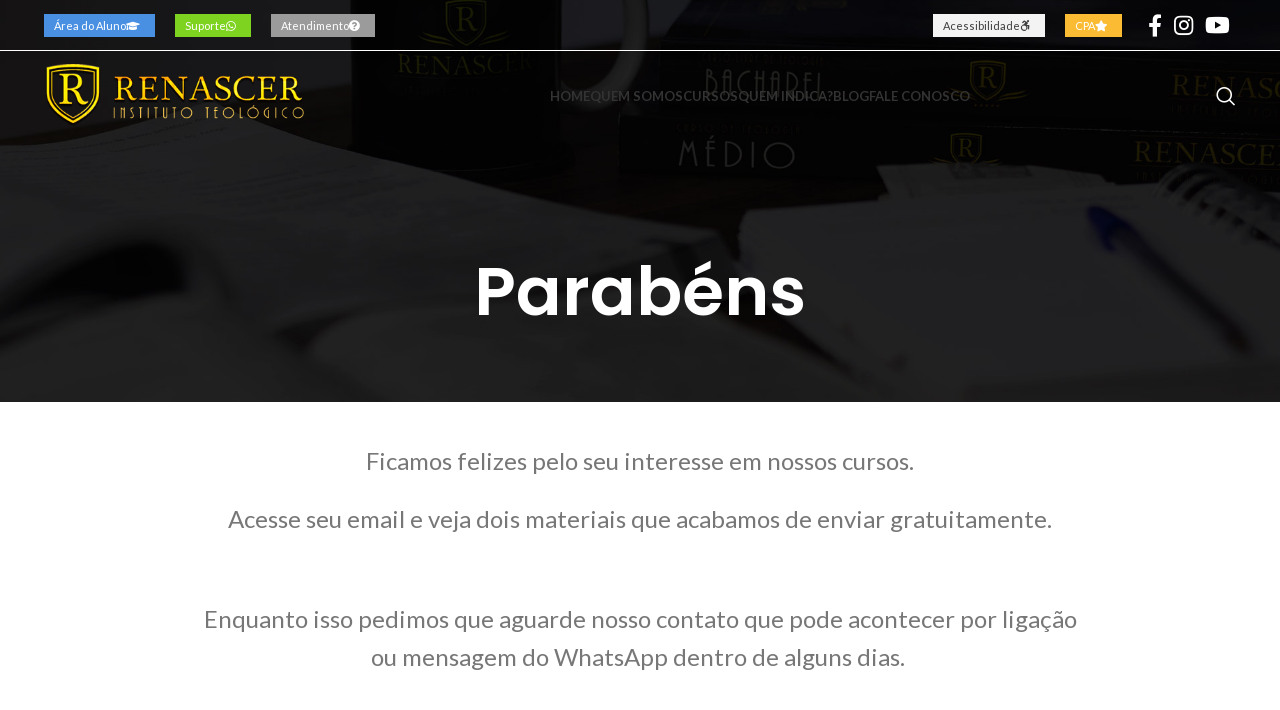

--- FILE ---
content_type: text/html; charset=UTF-8
request_url: https://institutorenascer.com/parabens/
body_size: 15239
content:
<!DOCTYPE html>
<html lang=pt-BR>
<head>
	<meta charset=UTF-8>
	<link rel=profile href="https://gmpg.org/xfn/11">
	<link rel=pingback href="https://institutorenascer.com/xmlrpc.php">

			<script>window.MSInputMethodContext&&document.documentMode&&document.write('<script src="https://institutorenascer.com/wp-content/themes/woodmart/js/libs/ie11CustomProperties.min.js"><\/script>');</script>
		<script>!function(e,c){e[c]=e[c]+(e[c]&&" ")+"quform-js"}(document.documentElement,"className");</script><title>Parabéns &#8211; Renascer &#8211; Instituto Teológico</title>
<meta name=robots content=max-image-preview:large />
<link rel=dns-prefetch href='//www.googletagmanager.com'/>
<link rel=dns-prefetch href='//fonts.googleapis.com'/>
<link rel=alternate type="application/rss+xml" title="Feed para Renascer - Instituto Teológico &raquo;" href="https://institutorenascer.com/feed/"/>
<link rel=alternate type="application/rss+xml" title="Feed de comentários para Renascer - Instituto Teológico &raquo;" href="https://institutorenascer.com/comments/feed/"/>
<link rel=stylesheet id=wp-block-library-css href='/wp-includes/css/dist/block-library/style.min.css?ver=6.4.7' type='text/css' media=all />
<style id=safe-svg-svg-icon-style-inline-css type='text/css'>.safe-svg-cover{text-align:center}.safe-svg-cover .safe-svg-inside{display:inline-block;max-width:100%}.safe-svg-cover svg{height:100%;max-height:100%;max-width:100%;width:100%}</style>
<style id=classic-theme-styles-inline-css type='text/css'>.wp-block-button__link{color:#fff;background-color:#32373c;border-radius:9999px;box-shadow:none;text-decoration:none;padding:calc(.667em + 2px) calc(1.333em + 2px);font-size:1.125em}.wp-block-file__button{background:#32373c;color:#fff;text-decoration:none}</style>
<style id=global-styles-inline-css type='text/css'>body{--wp--preset--color--black:#000;--wp--preset--color--cyan-bluish-gray:#abb8c3;--wp--preset--color--white:#fff;--wp--preset--color--pale-pink:#f78da7;--wp--preset--color--vivid-red:#cf2e2e;--wp--preset--color--luminous-vivid-orange:#ff6900;--wp--preset--color--luminous-vivid-amber:#fcb900;--wp--preset--color--light-green-cyan:#7bdcb5;--wp--preset--color--vivid-green-cyan:#00d084;--wp--preset--color--pale-cyan-blue:#8ed1fc;--wp--preset--color--vivid-cyan-blue:#0693e3;--wp--preset--color--vivid-purple:#9b51e0;--wp--preset--gradient--vivid-cyan-blue-to-vivid-purple:linear-gradient(135deg,rgba(6,147,227,1) 0%,#9b51e0 100%);--wp--preset--gradient--light-green-cyan-to-vivid-green-cyan:linear-gradient(135deg,#7adcb4 0%,#00d082 100%);--wp--preset--gradient--luminous-vivid-amber-to-luminous-vivid-orange:linear-gradient(135deg,rgba(252,185,0,1) 0%,rgba(255,105,0,1) 100%);--wp--preset--gradient--luminous-vivid-orange-to-vivid-red:linear-gradient(135deg,rgba(255,105,0,1) 0%,#cf2e2e 100%);--wp--preset--gradient--very-light-gray-to-cyan-bluish-gray:linear-gradient(135deg,#eee 0%,#a9b8c3 100%);--wp--preset--gradient--cool-to-warm-spectrum:linear-gradient(135deg,#4aeadc 0%,#9778d1 20%,#cf2aba 40%,#ee2c82 60%,#fb6962 80%,#fef84c 100%);--wp--preset--gradient--blush-light-purple:linear-gradient(135deg,#ffceec 0%,#9896f0 100%);--wp--preset--gradient--blush-bordeaux:linear-gradient(135deg,#fecda5 0%,#fe2d2d 50%,#6b003e 100%);--wp--preset--gradient--luminous-dusk:linear-gradient(135deg,#ffcb70 0%,#c751c0 50%,#4158d0 100%);--wp--preset--gradient--pale-ocean:linear-gradient(135deg,#fff5cb 0%,#b6e3d4 50%,#33a7b5 100%);--wp--preset--gradient--electric-grass:linear-gradient(135deg,#caf880 0%,#71ce7e 100%);--wp--preset--gradient--midnight:linear-gradient(135deg,#020381 0%,#2874fc 100%);--wp--preset--font-size--small:13px;--wp--preset--font-size--medium:20px;--wp--preset--font-size--large:36px;--wp--preset--font-size--x-large:42px;--wp--preset--spacing--20:.44rem;--wp--preset--spacing--30:.67rem;--wp--preset--spacing--40:1rem;--wp--preset--spacing--50:1.5rem;--wp--preset--spacing--60:2.25rem;--wp--preset--spacing--70:3.38rem;--wp--preset--spacing--80:5.06rem;--wp--preset--shadow--natural:6px 6px 9px rgba(0,0,0,.2);--wp--preset--shadow--deep:12px 12px 50px rgba(0,0,0,.4);--wp--preset--shadow--sharp:6px 6px 0 rgba(0,0,0,.2);--wp--preset--shadow--outlined:6px 6px 0 -3px rgba(255,255,255,1) , 6px 6px rgba(0,0,0,1);--wp--preset--shadow--crisp:6px 6px 0 rgba(0,0,0,1)}:where(.is-layout-flex){gap:.5em}:where(.is-layout-grid){gap:.5em}body .is-layout-flow>.alignleft{float:left;margin-inline-start:0;margin-inline-end:2em}body .is-layout-flow>.alignright{float:right;margin-inline-start:2em;margin-inline-end:0}body .is-layout-flow>.aligncenter{margin-left:auto!important;margin-right:auto!important}body .is-layout-constrained>.alignleft{float:left;margin-inline-start:0;margin-inline-end:2em}body .is-layout-constrained>.alignright{float:right;margin-inline-start:2em;margin-inline-end:0}body .is-layout-constrained>.aligncenter{margin-left:auto!important;margin-right:auto!important}body .is-layout-constrained > :where(:not(.alignleft):not(.alignright):not(.alignfull)){max-width:var(--wp--style--global--content-size);margin-left:auto!important;margin-right:auto!important}body .is-layout-constrained>.alignwide{max-width:var(--wp--style--global--wide-size)}body .is-layout-flex{display:flex}body .is-layout-flex{flex-wrap:wrap;align-items:center}body .is-layout-flex>*{margin:0}body .is-layout-grid{display:grid}body .is-layout-grid>*{margin:0}:where(.wp-block-columns.is-layout-flex){gap:2em}:where(.wp-block-columns.is-layout-grid){gap:2em}:where(.wp-block-post-template.is-layout-flex){gap:1.25em}:where(.wp-block-post-template.is-layout-grid){gap:1.25em}.has-black-color{color:var(--wp--preset--color--black)!important}.has-cyan-bluish-gray-color{color:var(--wp--preset--color--cyan-bluish-gray)!important}.has-white-color{color:var(--wp--preset--color--white)!important}.has-pale-pink-color{color:var(--wp--preset--color--pale-pink)!important}.has-vivid-red-color{color:var(--wp--preset--color--vivid-red)!important}.has-luminous-vivid-orange-color{color:var(--wp--preset--color--luminous-vivid-orange)!important}.has-luminous-vivid-amber-color{color:var(--wp--preset--color--luminous-vivid-amber)!important}.has-light-green-cyan-color{color:var(--wp--preset--color--light-green-cyan)!important}.has-vivid-green-cyan-color{color:var(--wp--preset--color--vivid-green-cyan)!important}.has-pale-cyan-blue-color{color:var(--wp--preset--color--pale-cyan-blue)!important}.has-vivid-cyan-blue-color{color:var(--wp--preset--color--vivid-cyan-blue)!important}.has-vivid-purple-color{color:var(--wp--preset--color--vivid-purple)!important}.has-black-background-color{background-color:var(--wp--preset--color--black)!important}.has-cyan-bluish-gray-background-color{background-color:var(--wp--preset--color--cyan-bluish-gray)!important}.has-white-background-color{background-color:var(--wp--preset--color--white)!important}.has-pale-pink-background-color{background-color:var(--wp--preset--color--pale-pink)!important}.has-vivid-red-background-color{background-color:var(--wp--preset--color--vivid-red)!important}.has-luminous-vivid-orange-background-color{background-color:var(--wp--preset--color--luminous-vivid-orange)!important}.has-luminous-vivid-amber-background-color{background-color:var(--wp--preset--color--luminous-vivid-amber)!important}.has-light-green-cyan-background-color{background-color:var(--wp--preset--color--light-green-cyan)!important}.has-vivid-green-cyan-background-color{background-color:var(--wp--preset--color--vivid-green-cyan)!important}.has-pale-cyan-blue-background-color{background-color:var(--wp--preset--color--pale-cyan-blue)!important}.has-vivid-cyan-blue-background-color{background-color:var(--wp--preset--color--vivid-cyan-blue)!important}.has-vivid-purple-background-color{background-color:var(--wp--preset--color--vivid-purple)!important}.has-black-border-color{border-color:var(--wp--preset--color--black)!important}.has-cyan-bluish-gray-border-color{border-color:var(--wp--preset--color--cyan-bluish-gray)!important}.has-white-border-color{border-color:var(--wp--preset--color--white)!important}.has-pale-pink-border-color{border-color:var(--wp--preset--color--pale-pink)!important}.has-vivid-red-border-color{border-color:var(--wp--preset--color--vivid-red)!important}.has-luminous-vivid-orange-border-color{border-color:var(--wp--preset--color--luminous-vivid-orange)!important}.has-luminous-vivid-amber-border-color{border-color:var(--wp--preset--color--luminous-vivid-amber)!important}.has-light-green-cyan-border-color{border-color:var(--wp--preset--color--light-green-cyan)!important}.has-vivid-green-cyan-border-color{border-color:var(--wp--preset--color--vivid-green-cyan)!important}.has-pale-cyan-blue-border-color{border-color:var(--wp--preset--color--pale-cyan-blue)!important}.has-vivid-cyan-blue-border-color{border-color:var(--wp--preset--color--vivid-cyan-blue)!important}.has-vivid-purple-border-color{border-color:var(--wp--preset--color--vivid-purple)!important}.has-vivid-cyan-blue-to-vivid-purple-gradient-background{background:var(--wp--preset--gradient--vivid-cyan-blue-to-vivid-purple)!important}.has-light-green-cyan-to-vivid-green-cyan-gradient-background{background:var(--wp--preset--gradient--light-green-cyan-to-vivid-green-cyan)!important}.has-luminous-vivid-amber-to-luminous-vivid-orange-gradient-background{background:var(--wp--preset--gradient--luminous-vivid-amber-to-luminous-vivid-orange)!important}.has-luminous-vivid-orange-to-vivid-red-gradient-background{background:var(--wp--preset--gradient--luminous-vivid-orange-to-vivid-red)!important}.has-very-light-gray-to-cyan-bluish-gray-gradient-background{background:var(--wp--preset--gradient--very-light-gray-to-cyan-bluish-gray)!important}.has-cool-to-warm-spectrum-gradient-background{background:var(--wp--preset--gradient--cool-to-warm-spectrum)!important}.has-blush-light-purple-gradient-background{background:var(--wp--preset--gradient--blush-light-purple)!important}.has-blush-bordeaux-gradient-background{background:var(--wp--preset--gradient--blush-bordeaux)!important}.has-luminous-dusk-gradient-background{background:var(--wp--preset--gradient--luminous-dusk)!important}.has-pale-ocean-gradient-background{background:var(--wp--preset--gradient--pale-ocean)!important}.has-electric-grass-gradient-background{background:var(--wp--preset--gradient--electric-grass)!important}.has-midnight-gradient-background{background:var(--wp--preset--gradient--midnight)!important}.has-small-font-size{font-size:var(--wp--preset--font-size--small)!important}.has-medium-font-size{font-size:var(--wp--preset--font-size--medium)!important}.has-large-font-size{font-size:var(--wp--preset--font-size--large)!important}.has-x-large-font-size{font-size:var(--wp--preset--font-size--x-large)!important}.wp-block-navigation a:where(:not(.wp-element-button)){color:inherit}:where(.wp-block-post-template.is-layout-flex){gap:1.25em}:where(.wp-block-post-template.is-layout-grid){gap:1.25em}:where(.wp-block-columns.is-layout-flex){gap:2em}:where(.wp-block-columns.is-layout-grid){gap:2em}.wp-block-pullquote{font-size:1.5em;line-height:1.6}</style>
<link rel=stylesheet id=quform-css href='/wp-content/plugins/quform/cache/quform.css?ver=1767090422' type='text/css' media=all />
<link rel=stylesheet id=js_composer_front-css href='/wp-content/plugins/js_composer/assets/css/js_composer.min.css?ver=7.0' type='text/css' media=all />
<link rel=stylesheet id=bootstrap-css href='/wp-content/themes/woodmart/css/bootstrap-light.min.css?ver=7.2.5' type='text/css' media=all />
<link rel=stylesheet id=woodmart-style-css href='/wp-content/themes/woodmart/css/parts/base.min.css?ver=7.2.5' type='text/css' media=all />
<style id=wd-widget-tag-cloud-css media=all>.widget[class*="_tag_cloud"] .tagcloud{margin:-1px;font-size:0}.widget[class*="_tag_cloud"] .tagcloud a{display:inline-block;margin:1px;padding:5px 12px;border:1px solid var(--brdcolor-gray-300);text-transform:capitalize;font-size:12px!important;border-radius:calc(var(--wd-brd-radius) / 1.5)}.widget[class*="_tag_cloud"] .tagcloud a:hover{color:#fff;background-color:var(--wd-primary-color);border-color:var(--wd-primary-color)}</style>
<link rel=stylesheet id=wd-widget-nav-css href='/wp-content/themes/woodmart/css/parts/widget-nav.min.css?ver=7.2.5' type='text/css' media=all />
<link rel=stylesheet id=wd-lazy-loading-css href='/wp-content/themes/woodmart/css/parts/opt-lazy-load.min.css?ver=7.2.5' type='text/css' media=all />
<link rel=stylesheet id=wd-wp-gutenberg-css href='/wp-content/themes/woodmart/css/parts/wp-gutenberg.min.css?ver=7.2.5' type='text/css' media=all />
<style id=wd-revolution-slider-css media=all>.wpb-js-composer .wpb_revslider_element{margin-bottom:0}.wpb-js-composer :is([data-vc-full-width],[class*="wd-section-stretch"]) rs-fullwidth-wrap>rs-module-wrap{left:-15px!important}.wpb-js-composer :is(.vc_row-no-padding,.wd-section-stretch-content-no-pd) rs-fullwidth-wrap>rs-module-wrap{left:0!important}.hermes .tp-arr-imgholder{background-size:cover}@media (min-width:1025px){.wd-sticky-nav-enabled rs-fullwidth-wrap>rs-module-wrap{padding-left:var(--wd-sticky-nav-w)!important}.wd-sticky-nav-enabled.wpb-js-composer [class*="wd-section-stretch"] rs-fullwidth-wrap>rs-module-wrap{margin-left:calc(var(--wd-sticky-nav-w) * -1) !important}}</style>
<link rel=stylesheet id=wd-wpbakery-base-css href='/wp-content/themes/woodmart/css/parts/int-wpb-base.min.css?ver=7.2.5' type='text/css' media=all />
<link rel=stylesheet id=wd-wpbakery-base-deprecated-css href='/wp-content/themes/woodmart/css/parts/int-wpb-base-deprecated.min.css?ver=7.2.5' type='text/css' media=all />
<link rel=stylesheet id=wd-notices-fixed-css href='/wp-content/themes/woodmart/css/parts/woo-opt-sticky-notices.min.css?ver=7.2.5' type='text/css' media=all />
<link rel=stylesheet id=wd-header-base-css href='/wp-content/themes/woodmart/css/parts/header-base.min.css?ver=7.2.5' type='text/css' media=all />
<link rel=stylesheet id=wd-mod-tools-css href='/wp-content/themes/woodmart/css/parts/mod-tools.min.css?ver=7.2.5' type='text/css' media=all />
<link rel=stylesheet id=wd-header-elements-base-css href='/wp-content/themes/woodmart/css/parts/header-el-base.min.css?ver=7.2.5' type='text/css' media=all />
<link rel=stylesheet id=wd-social-icons-css href='/wp-content/themes/woodmart/css/parts/el-social-icons.min.css?ver=7.2.5' type='text/css' media=all />
<style id=wd-header-search-css media=all>.whb-col-right .wd-search-dropdown{right:0;left:auto;margin-left:0;margin-right:calc(var(--nav-gap, .001px) / 2 * -1)}.wd-header-search .wd-tools-icon img,.wd-header-search .wd-tools-icon:before{transition:opacity .3s ease}.wd-header-search .wd-tools-icon:before{content:"\f130";font-family:"woodmart-font"}.wd-header-search .wd-tools-icon:after{position:relative;margin-inline-start:-20px;display:flex;align-items:center;justify-content:center;font-size:20px;opacity:0;content:"\f112";font-family:"woodmart-font"}.wd-search-opened .wd-header-search .wd-tools-icon:after{opacity:1;transition:opacity .3s ease}.wd-search-opened .wd-header-search .wd-tools-icon img,.wd-search-opened .wd-header-search .wd-tools-icon:before{opacity:0;transition:none}.whb-top-bar .wd-header-search .wd-tools-icon:after{font-size:14px}.wd-search-dropdown{width:300px}.wd-search-dropdown input[type="text"]{height:70px!important;border:none}.form-style-underlined .wd-search-dropdown input[type="text"]{padding-left:15px}</style>
<link rel=stylesheet id=wd-page-title-css href='/wp-content/themes/woodmart/css/parts/page-title.min.css?ver=7.2.5' type='text/css' media=all />
<link rel=stylesheet id=wd-footer-base-css href='/wp-content/themes/woodmart/css/parts/footer-base.min.css?ver=7.2.5' type='text/css' media=all />
<link rel=stylesheet id=wd-scroll-top-css href='/wp-content/themes/woodmart/css/parts/opt-scrolltotop.min.css?ver=7.2.5' type='text/css' media=all />
<link rel=stylesheet id=wd-wd-search-form-css href='/wp-content/themes/woodmart/css/parts/wd-search-form.min.css?ver=7.2.5' type='text/css' media=all />
<link rel=stylesheet id=wd-header-search-fullscreen-css href='/wp-content/themes/woodmart/css/parts/header-el-search-fullscreen-general.min.css?ver=7.2.5' type='text/css' media=all />
<link rel=stylesheet id=wd-header-search-fullscreen-1-css href='/wp-content/themes/woodmart/css/parts/header-el-search-fullscreen-1.min.css?ver=7.2.5' type='text/css' media=all />
<link rel=stylesheet id=xts-style-header_674749-css href='/wp-content/uploads/2025/12/xts-header_674749-1767105615.css?ver=7.2.5' type='text/css' media=all />
<link rel=stylesheet id=xts-style-theme_settings_default-css href='/wp-content/uploads/2023/09/xts-theme_settings_default-1693748624.css?ver=7.2.5' type='text/css' media=all />
<link rel=stylesheet id=xts-google-fonts-css href='https://fonts.googleapis.com/css?family=Lato%3A400%2C700%7CPoppins%3A400%2C600%2C500&#038;ver=7.2.5' type='text/css' media=all />
<script type="text/javascript" src="/wp-includes/js/jquery/jquery.min.js?ver=3.7.1" id=jquery-core-js></script>
<script type="text/javascript" src="/wp-includes/js/jquery/jquery-migrate.min.js?ver=3.4.1" id=jquery-migrate-js></script>

<!-- Snippet da etiqueta do Google (gtag.js) adicionado pelo Site Kit -->

<!-- Snippet do Google Análises adicionado pelo Site Kit -->
<script type="text/javascript" src="https://www.googletagmanager.com/gtag/js?id=GT-5DFV77Q" id=google_gtagjs-js async></script>
<script type="text/javascript" id=google_gtagjs-js-after>//<![CDATA[
window.dataLayer=window.dataLayer||[];function gtag(){dataLayer.push(arguments);}gtag("set","linker",{"domains":["institutorenascer.com"]});gtag("js",new Date());gtag("set","developer_id.dZTNiMT",true);gtag("config","GT-5DFV77Q");
//]]></script>

<!-- Fim do código da etiqueta do Google (gtag.js) adicionado pelo Site Kit -->
<script type="text/javascript" src="/wp-content/themes/woodmart/js/libs/device.min.js?ver=7.2.5" id=wd-device-library-js></script>
<script></script><link rel="https://api.w.org/" href="https://institutorenascer.com/wp-json/"/><link rel=alternate type="application/json" href="https://institutorenascer.com/wp-json/wp/v2/pages/656"/><link rel=EditURI type="application/rsd+xml" title=RSD href="https://institutorenascer.com/xmlrpc.php?rsd"/>
<link rel=canonical href="https://institutorenascer.com/parabens/"/>
<link rel=shortlink href='https://institutorenascer.com/?p=656'/>
<link rel=alternate type="application/json+oembed" href="https://institutorenascer.com/wp-json/oembed/1.0/embed?url=https%3A%2F%2Finstitutorenascer.com%2Fparabens%2F"/>
<link rel=alternate type="text/xml+oembed" href="https://institutorenascer.com/wp-json/oembed/1.0/embed?url=https%3A%2F%2Finstitutorenascer.com%2Fparabens%2F&#038;format=xml"/>
<meta name=generator content="Site Kit by Google 1.155.0"/><!-- Google Tag Manager -->
<script>(function(w,d,s,l,i){w[l]=w[l]||[];w[l].push({'gtm.start':new Date().getTime(),event:'gtm.js'});var f=d.getElementsByTagName(s)[0],j=d.createElement(s),dl=l!='dataLayer'?'&l='+l:'';j.async=true;j.src='https://www.googletagmanager.com/gtm.js?id='+i+dl;f.parentNode.insertBefore(j,f);})(window,document,'script','dataLayer','GTM-WLSCCHJ');</script>
<!-- End Google Tag Manager -->					<meta name=viewport content="width=device-width, initial-scale=1.0, maximum-scale=1.0, user-scalable=no">
									<meta name=generator content="Powered by WPBakery Page Builder - drag and drop page builder for WordPress."/>

<!-- Snippet do Gerenciador de Tags do Google adicionado pelo Site Kit -->
<script type="text/javascript">//<![CDATA[
(function(w,d,s,l,i){w[l]=w[l]||[];w[l].push({'gtm.start':new Date().getTime(),event:'gtm.js'});var f=d.getElementsByTagName(s)[0],j=d.createElement(s),dl=l!='dataLayer'?'&l='+l:'';j.async=true;j.src='https://www.googletagmanager.com/gtm.js?id='+i+dl;f.parentNode.insertBefore(j,f);})(window,document,'script','dataLayer','GTM-WLSCCHJ');
//]]></script>

<!-- Fim do código do Google Tag Manager adicionado pelo Site Kit -->
<meta name=generator content="Powered by Slider Revolution 6.6.16 - responsive, Mobile-Friendly Slider Plugin for WordPress with comfortable drag and drop interface."/>
<link rel=icon href="/wp-content/uploads/2021/03/cropped-icon-logo-instituto-teologico-renascer-150x150-1-32x32.png" sizes=32x32 />
<link rel=icon href="/wp-content/uploads/2021/03/cropped-icon-logo-instituto-teologico-renascer-150x150-1-192x192.png" sizes=192x192 />
<link rel=apple-touch-icon href="/wp-content/uploads/2021/03/cropped-icon-logo-instituto-teologico-renascer-150x150-1-180x180.png"/>
<meta name=msapplication-TileImage content="https://institutorenascer.com/wp-content/uploads/2021/03/cropped-icon-logo-instituto-teologico-renascer-150x150-1-270x270.png"/>
<script>function setREVStartSize(e){window.RSIW=window.RSIW===undefined?window.innerWidth:window.RSIW;window.RSIH=window.RSIH===undefined?window.innerHeight:window.RSIH;try{var pw=document.getElementById(e.c).parentNode.offsetWidth,newh;pw=pw===0||isNaN(pw)||(e.l=="fullwidth"||e.layout=="fullwidth")?window.RSIW:pw;e.tabw=e.tabw===undefined?0:parseInt(e.tabw);e.thumbw=e.thumbw===undefined?0:parseInt(e.thumbw);e.tabh=e.tabh===undefined?0:parseInt(e.tabh);e.thumbh=e.thumbh===undefined?0:parseInt(e.thumbh);e.tabhide=e.tabhide===undefined?0:parseInt(e.tabhide);e.thumbhide=e.thumbhide===undefined?0:parseInt(e.thumbhide);e.mh=e.mh===undefined||e.mh==""||e.mh==="auto"?0:parseInt(e.mh,0);if(e.layout==="fullscreen"||e.l==="fullscreen")newh=Math.max(e.mh,window.RSIH);else{e.gw=Array.isArray(e.gw)?e.gw:[e.gw];for(var i in e.rl)if(e.gw[i]===undefined||e.gw[i]===0)e.gw[i]=e.gw[i-1];e.gh=e.el===undefined||e.el===""||(Array.isArray(e.el)&&e.el.length==0)?e.gh:e.el;e.gh=Array.isArray(e.gh)?e.gh:[e.gh];for(var i in e.rl)if(e.gh[i]===undefined||e.gh[i]===0)e.gh[i]=e.gh[i-1];var nl=new Array(e.rl.length),ix=0,sl;e.tabw=e.tabhide>=pw?0:e.tabw;e.thumbw=e.thumbhide>=pw?0:e.thumbw;e.tabh=e.tabhide>=pw?0:e.tabh;e.thumbh=e.thumbhide>=pw?0:e.thumbh;for(var i in e.rl)nl[i]=e.rl[i]<window.RSIW?0:e.rl[i];sl=nl[0];for(var i in nl)if(sl>nl[i]&&nl[i]>0){sl=nl[i];ix=i;}var m=pw>(e.gw[ix]+e.tabw+e.thumbw)?1:(pw-(e.tabw+e.thumbw))/(e.gw[ix]);newh=(e.gh[ix]*m)+(e.tabh+e.thumbh);}var el=document.getElementById(e.c);if(el!==null&&el)el.style.height=newh+"px";el=document.getElementById(e.c+"_wrapper");if(el!==null&&el){el.style.height=newh+"px";el.style.display="block";}}catch(e){console.log("Failure at Presize of Slider:"+e)}};</script>
<style></style><style type="text/css" data-type=vc_custom-css>@media only screen and (max-width:1023px){#compartilhar{display:block}#formCad{display:none}}@media only screen and (min-width:1024px){#compartilhar{display:none}#formCad{display:block}}</style><noscript><style>.wpb_animate_when_almost_visible{opacity:1}</style></noscript><style>@media (max-width:1024px){.whb-general-header .woodmart-logo img{margin-top:75px;max-height:100px}}</style><link rel=stylesheet id=vc_font_awesome_5_shims-css href='/wp-content/plugins/js_composer/assets/lib/bower/font-awesome/css/v4-shims.min.css?ver=7.0' type='text/css' media=all /><link rel=stylesheet id=vc_font_awesome_5-css href='/wp-content/plugins/js_composer/assets/lib/bower/font-awesome/css/all.min.css?ver=7.0' type='text/css' media=all /><style id=woodmart-inline-css-inline-css type='text/css'>#wd-697be9cf12a10 a{background-color:rgba(74,144,226,1)}#wd-697be9cf12a10 a:hover{background-color:}#wd-697be9cf12bfc a{background-color:rgba(126,211,33,1)}#wd-697be9cf12bfc a:hover{background-color:}#wd-697be9cf12d74 a{background-color:rgba(155,155,155,1)}#wd-697be9cf12d74 a:hover{background-color:}#wd-697be9cf13a35 a{background-color:rgba(74,144,226,1)}#wd-697be9cf13a35 a:hover{background-color:}#wd-697be9cf13bcc a{background-color:rgba(65,117,5,1)}#wd-697be9cf13bcc a:hover{background-color:}</style><link rel=stylesheet id=rs-plugin-settings-css href='/wp-content/plugins/revslider/public/assets/css/rs6.css?ver=6.6.16' type='text/css' media=all /><style id=rs-plugin-settings-inline-css type='text/css'>#rs-demo-id{}</style></head>

<body class="page-template-default page page-id-656 wrapper-full-width  categories-accordion-on woodmart-ajax-shop-on offcanvas-sidebar-mobile offcanvas-sidebar-tablet notifications-sticky wd-header-overlap wpb-js-composer js-comp-ver-7.0 vc_responsive">
					<!-- Snippet do Gerenciador de Etiqueta do Google (noscript) adicionado pelo Site Kit -->
		<noscript>
			<iframe src="https://www.googletagmanager.com/ns.html?id=GTM-WLSCCHJ" height=0 width=0 style="display:none;visibility:hidden"></iframe>
		</noscript>
		<!-- Fim do código do Google Tag Manager  (noscript) adicionado pelo Site Kit -->
		<!-- Google Tag Manager (noscript) -->
<noscript><iframe src="https://www.googletagmanager.com/ns.html?id=GTM-WLSCCHJ" height=0 width=0 style="display:none;visibility:hidden"></iframe></noscript>
<!-- End Google Tag Manager (noscript) --><script type="text/javascript" id=wd-flicker-fix></script>	
	
	<div class=website-wrapper>
									<header class="whb-header whb-header_674749 whb-overcontent whb-sticky-shadow whb-scroll-stick whb-sticky-real">
					<div class=whb-main-header>
	
<div class="whb-row whb-top-bar whb-not-sticky-row whb-without-bg whb-border-fullwidth whb-color-light whb-flex-flex-middle whb-with-shadow">
	<div class=container>
		<div class="whb-flex-row whb-top-bar-inner">
			<div class="whb-column whb-col-left whb-visible-lg">
	<div id=wd-697be9cf12a10 class="  whb-b77ogm3wode9k90zhs32 wd-button-wrapper text-center"><a href="https://ava.institutorenascer.com/login" title="" target=_blank class="btn btn-scheme-light btn-scheme-hover-light btn-style-default btn-style-rectangle btn-size-extra-small btn-icon-pos-left">Área do Aluno<span class=wd-btn-icon><span class="wd-icon fa fa-graduation-cap"></span></span></a></div><div id=wd-697be9cf12bfc class="  whb-r5l6yfwjbh4xewchocs5 wd-button-wrapper text-center"><a href="https://web.whatsapp.com/send?phone=5518991549255&amp;text=Ol%C3%A1!%20preciso%20de%20algumas%20informa%C3%A7%C3%B5es%20sobre%20meu%20curso." title="" target=_blank class="btn btn-scheme-light btn-scheme-hover-light btn-style-default btn-style-rectangle btn-size-extra-small btn-icon-pos-left">Suporte<span class=wd-btn-icon><span class="wd-icon fa fa-whatsapp"></span></span></a></div><div id=wd-697be9cf12d74 class="  whb-hjp3nqo0r3m3ih0cjkgj wd-button-wrapper text-center"><a href="/atendimento" title="" class="btn btn-scheme-light btn-scheme-hover-light btn-style-default btn-style-rectangle btn-size-extra-small btn-icon-pos-left">Atendimento<span class=wd-btn-icon><span class="wd-icon fa fa-question-circle"></span></span></a></div></div>
<div class="whb-column whb-col-center whb-visible-lg whb-empty-column">
	</div>
<div class="whb-column whb-col-right whb-visible-lg">
	<div id=wd-697be9cf1313f class="  whb-9r3ul4ljdcc34gltnuc2 wd-button-wrapper text-center"><a href="/acessibilidade/" title="" class="btn btn-color-default btn-style-default btn-style-rectangle btn-size-extra-small btn-icon-pos-left">Acessibilidade<span class=wd-btn-icon><span class="wd-icon fa fa-wheelchair-alt"></span></span></a></div><div id=wd-697be9cf13283 class="  whb-gudmx2dix5q9jcf7gtkp wd-button-wrapper text-center"><a href="/cpa/" title="" class="btn btn-color-alt btn-style-default btn-style-rectangle btn-size-extra-small btn-icon-pos-left">CPA<span class=wd-btn-icon><span class="wd-icon fa fa-star"></span></span></a></div>
			<div class="wd-social-icons  icons-design-default icons-size-large color-scheme-light social-follow social-form-circle text-center">

				
									<a rel="noopener noreferrer nofollow" href="https://www.facebook.com/institutoteologicorenascer" target=_blank class=" wd-social-icon social-facebook" aria-label="Facebook social link">
						<span class=wd-icon></span>
											</a>
				
				
				
									<a rel="noopener noreferrer nofollow" href="https://www.instagram.com/institutoteologicorenascer/" target=_blank class=" wd-social-icon social-instagram" aria-label="Instagram social link">
						<span class=wd-icon></span>
											</a>
				
									<a rel="noopener noreferrer nofollow" href="https://www.youtube.com/channel/UCExCb96iEzeCKoJfVplTWdw/featured" target=_blank class=" wd-social-icon social-youtube" aria-label="YouTube social link">
						<span class=wd-icon></span>
											</a>
				
				
				
				
				
				
				
				
				
				
				
				
				
								
								
				
								
				
			</div>

		</div>
<div class="whb-column whb-col-mobile whb-hidden-lg">
	<div id=wd-697be9cf13a35 class="  whb-08yn365guo6ehwv7kojj wd-button-wrapper text-center"><a href="https://renascereduca.com.br/home/login" title="" class="btn btn-scheme-light btn-scheme-hover-light btn-style-default btn-style-rectangle btn-size-extra-small">Aluno</a></div><div id=wd-697be9cf13bcc class="  whb-rrxgbn31ryidmr9p80gu wd-button-wrapper text-center"><a href="https://renascereduca.com.br/home/login" title="" class="btn btn-scheme-light btn-scheme-hover-light btn-style-default btn-style-rectangle btn-size-extra-small">Biblioteca</a></div><div id=wd-697be9cf13d1a class="  whb-dptgvc5h8wtaure4ael1 wd-button-wrapper text-center"><a href="/acessibilidade/" title="" class="btn btn-color-default btn-style-default btn-style-rectangle btn-size-extra-small">Acessibilidade</a></div></div>
		</div>
	</div>
</div>

<div class="whb-row whb-general-header whb-not-sticky-row whb-without-bg whb-without-border whb-color-light whb-flex-flex-middle">
	<div class=container>
		<div class="whb-flex-row whb-general-header-inner">
			<div class="whb-column whb-col-left whb-visible-lg">
	<div class="site-logo wd-switch-logo">
	<a href="/" class="wd-logo wd-main-logo" rel=home>
		<img src="/wp-content/uploads/2021/03/renascer-instituto-teologico-logo-principal-01.png" alt="Renascer - Instituto Teológico" style="max-width: 260px;"/>	</a>
					<a href="/" class="wd-logo wd-sticky-logo" rel=home>
			<img src="/wp-content/uploads/2021/03/renascer-instituto-teologico-logo-principal-01.png" alt="Renascer - Instituto Teológico" style="max-width: 260px;"/>		</a>
	</div>
</div>
<div class="whb-column whb-col-center whb-visible-lg">
	<div class="wd-header-nav wd-header-main-nav text-center wd-design-1" role=navigation aria-label="Navegação principal">
	<ul id=menu-principal class="menu wd-nav wd-nav-main wd-style-default wd-gap-s"><li id=menu-item-31 class="menu-item menu-item-type-post_type menu-item-object-page menu-item-home menu-item-31 item-level-0 menu-simple-dropdown wd-event-hover"><a href="/" class=woodmart-nav-link><span class=nav-link-text>Home</span></a></li>
<li id=menu-item-32 class="menu-item menu-item-type-post_type menu-item-object-page menu-item-32 item-level-0 menu-simple-dropdown wd-event-hover"><a href="/quem-somos/" class=woodmart-nav-link><span class=nav-link-text>Quem Somos</span></a></li>
<li id=menu-item-33 class="menu-item menu-item-type-post_type menu-item-object-page menu-item-has-children menu-item-33 item-level-0 menu-simple-dropdown wd-event-hover"><a href="/cursos/" class=woodmart-nav-link><span class=nav-link-text>Cursos</span></a><div class="color-scheme-dark wd-design-default wd-dropdown-menu wd-dropdown"><div class=container>
<ul class="wd-sub-menu color-scheme-dark">
	<li id=menu-item-953 class="menu-item menu-item-type-post_type menu-item-object-page menu-item-953 item-level-1 wd-event-hover"><a href="/curso-basico-em-teologia/" class=woodmart-nav-link>Curso Básico em Teologia</a></li>
	<li id=menu-item-954 class="menu-item menu-item-type-post_type menu-item-object-page menu-item-954 item-level-1 wd-event-hover"><a href="/curso-medio-em-teologia/" class=woodmart-nav-link>Curso Médio em Teologia</a></li>
	<li id=menu-item-955 class="menu-item menu-item-type-post_type menu-item-object-page menu-item-955 item-level-1 wd-event-hover"><a href="/curso-bacharel-em-teologia-livre/" class=woodmart-nav-link>Curso Bacharel em Teologia Livre</a></li>
	<li id=menu-item-956 class="menu-item menu-item-type-post_type menu-item-object-page menu-item-956 item-level-1 wd-event-hover"><a href="/curso-de-capelania-evangelica/" class=woodmart-nav-link>Curso de Capelania Evangélica</a></li>
	<li id=menu-item-957 class="menu-item menu-item-type-post_type menu-item-object-page menu-item-957 item-level-1 wd-event-hover"><a href="/curso-formacao-de-obreiros/" class=woodmart-nav-link>Curso Formação de Obreiros</a></li>
	<li id=menu-item-958 class="menu-item menu-item-type-post_type menu-item-object-page menu-item-958 item-level-1 wd-event-hover"><a href="/curso-justica-de-paz-e-manual-de-casamento/" class=woodmart-nav-link>Curso Justiça de Paz e Manual de Casamento</a></li>
	<li id=menu-item-959 class="menu-item menu-item-type-post_type menu-item-object-page menu-item-959 item-level-1 wd-event-hover"><a href="/curso-formacao-pastoral/" class=woodmart-nav-link>Curso Formação Pastoral</a></li>
	<li id=menu-item-960 class="menu-item menu-item-type-post_type menu-item-object-page menu-item-960 item-level-1 wd-event-hover"><a href="/curso-psicologia-pastoral/" class=woodmart-nav-link>Curso Psicologia Pastoral</a></li>
</ul>
</div>
</div>
</li>
<li id=menu-item-904 class="menu-item menu-item-type-post_type menu-item-object-page menu-item-has-children menu-item-904 item-level-0 menu-simple-dropdown wd-event-hover"><a href="/quem-indica/" class=woodmart-nav-link><span class=nav-link-text>Quem Indica?</span></a><div class="color-scheme-dark wd-design-default wd-dropdown-menu wd-dropdown"><div class=container>
<ul class="wd-sub-menu color-scheme-dark">
	<li id=menu-item-1415 class="menu-item menu-item-type-post_type menu-item-object-page menu-item-1415 item-level-1 wd-event-hover"><a href="/pr-maurinho-ferreira/" class=woodmart-nav-link>Pr. Maurinho Ferreira</a></li>
	<li id=menu-item-1388 class="menu-item menu-item-type-post_type menu-item-object-page menu-item-1388 item-level-1 wd-event-hover"><a href="/pr-carvalho-junior/" class=woodmart-nav-link>Pr. Carvalho Junior</a></li>
	<li id=menu-item-1180 class="menu-item menu-item-type-post_type menu-item-object-page menu-item-1180 item-level-1 wd-event-hover"><a href="/pr-acacio-junior/" class=woodmart-nav-link>Pr. Acácio Junior</a></li>
	<li id=menu-item-704 class="menu-item menu-item-type-post_type menu-item-object-page menu-item-704 item-level-1 wd-event-hover"><a href="/pr-andre-matias/" class=woodmart-nav-link>Pr. André Matias</a></li>
	<li id=menu-item-799 class="menu-item menu-item-type-post_type menu-item-object-page menu-item-799 item-level-1 wd-event-hover"><a href="/pr-gilmar-fiuza/" class=woodmart-nav-link>Pr. Gilmar Fiuza</a></li>
	<li id=menu-item-845 class="menu-item menu-item-type-post_type menu-item-object-page menu-item-845 item-level-1 wd-event-hover"><a href="/pr-eduardo-souza/" class=woodmart-nav-link>Pr. Eduardo Souza</a></li>
	<li id=menu-item-863 class="menu-item menu-item-type-post_type menu-item-object-page menu-item-863 item-level-1 wd-event-hover"><a href="/pr-paulo-robson/" class=woodmart-nav-link>Pr. Paulo Robson</a></li>
	<li id=menu-item-886 class="menu-item menu-item-type-post_type menu-item-object-page menu-item-886 item-level-1 wd-event-hover"><a href="/pr-alex-martins/" class=woodmart-nav-link>Pr. Alex Martins</a></li>
	<li id=menu-item-705 class="menu-item menu-item-type-post_type menu-item-object-page menu-item-705 item-level-1 wd-event-hover"><a href="/pr-napoleao-falcao/" class=woodmart-nav-link>Pr. Napoleão Falcão</a></li>
	<li id=menu-item-888 class="menu-item menu-item-type-post_type menu-item-object-page menu-item-888 item-level-1 wd-event-hover"><a href="/cantor-paulo-neto/" class=woodmart-nav-link>Cantor Paulo Neto</a></li>
</ul>
</div>
</div>
</li>
<li id=menu-item-35 class="menu-item menu-item-type-post_type menu-item-object-page menu-item-35 item-level-0 menu-simple-dropdown wd-event-hover"><a href="/blog/" class=woodmart-nav-link><span class=nav-link-text>Blog</span></a></li>
<li id=menu-item-36 class="menu-item menu-item-type-post_type menu-item-object-page menu-item-36 item-level-0 menu-simple-dropdown wd-event-hover"><a href="/fale-conosco/" class=woodmart-nav-link><span class=nav-link-text>Fale Conosco</span></a></li>
</ul></div><!--END MAIN-NAV-->
</div>
<div class="whb-column whb-col-right whb-visible-lg">
	<div class="wd-header-search wd-tools-element wd-design-1 wd-style-icon wd-display-full-screen whb-loti1v2946ypr0g4tujh" title=Pesquisar>
	<a href="javascript:void(0);" aria-label=Pesquisar>
		
			<span class=wd-tools-icon>
							</span>

			<span class=wd-tools-text>
				Pesquisar			</span>

			</a>
	</div>
</div>
<div class="whb-column whb-mobile-left whb-hidden-lg">
	<div class="wd-tools-element wd-header-mobile-nav wd-style-icon wd-design-1 whb-7axwtvg1smfz0rmb3gwm">
	<a href="#" rel=nofollow aria-label="Open mobile menu">
		
		<span class=wd-tools-icon>
					</span>

		<span class=wd-tools-text>Menu</span>

			</a>
</div><!--END wd-header-mobile-nav--></div>
<div class="whb-column whb-mobile-center whb-hidden-lg">
	<div class="site-logo wd-switch-logo">
	<a href="/" class="wd-logo wd-main-logo" rel=home>
		<img src="/wp-content/uploads/2021/03/logo-instituto-teologico-renascer-01.png" alt="Renascer - Instituto Teológico" style="max-width: 291px;"/>	</a>
					<a href="/" class="wd-logo wd-sticky-logo" rel=home>
			<img src="/wp-content/uploads/2021/03/renascer-instituto-teologico-logo-principal-01.png" alt="Renascer - Instituto Teológico" style="max-width: 291px;"/>		</a>
	</div>
</div>
<div class="whb-column whb-mobile-right whb-hidden-lg whb-empty-column">
	</div>
		</div>
	</div>
</div>
</div>
				</header>
			
								<div class=main-page-wrapper>
		
						<div class="page-title  page-title-default title-size-default title-design-centered color-scheme-light" style="">
					<div class=container>
																					<h1 class="entry-title title">
									Parabéns								</h1>

															
															<div class=breadcrumbs><a href="/" rel=v:url property=v:title>Home</a> &raquo; <span class=current>Parabéns</span></div><!-- .breadcrumbs -->																		</div>
				</div>
			
		<!-- MAIN CONTENT AREA -->
				<div class=container>
			<div class="row content-layout-wrapper align-items-start">
				
<div class="site-content col-lg-12 col-12 col-md-12" role=main>

								<article id=post-656 class="post-656 page type-page status-publish hentry">

					<div class=entry-content>
						<section class=wpb-content-wrapper><div class="vc_row wpb_row vc_row-fluid"><div class="wpb_column vc_column_container vc_col-sm-12"><div class=vc_column-inner><div class=wpb_wrapper>
	<div class="wpb_text_column wpb_content_element">
		<div class=wpb_wrapper>
			<p style="text-align: center;"><span style="font-size: 18pt;">Ficamos felizes pelo seu interesse em nossos cursos. </span></p>
<p style="text-align: center;"><span style="font-size: 18pt;">Acesse seu email e veja dois materiais que acabamos de enviar gratuitamente.</span></p>
<p>&nbsp;</p>
<p style="text-align: center;"><span style="font-size: 18pt;">Enquanto isso p</span><span style="font-size: 18pt;">edimos que aguarde nosso contato que pode acontecer por ligação<br/>
ou mensagem do WhatsApp dentro de alguns dias. </span></p>
<p>&nbsp;</p>
<p style="text-align: center;"><span style="font-size: 24pt;">Você gostaria de indicar algum amigo(a) para conhecer nossos cursor?</span></p>

		</div>
	</div>

	<div class="wpb_raw_code wpb_content_element wpb_raw_html" id=formCad>
		<div class=wpb_wrapper>
			<div id=quform-bff038 class="quform quform-4 quform-theme-hollow quform-support-page-caching"><form id=quform-form-bff038 class="quform-form quform-form-4" action="/parabens/#quform-bff038" method=post enctype="multipart/form-data" novalidate=novalidate data-options="{&quot;id&quot;:4,&quot;uniqueId&quot;:&quot;bff038&quot;,&quot;theme&quot;:&quot;hollow&quot;,&quot;ajax&quot;:true,&quot;logic&quot;:{&quot;logic&quot;:[],&quot;dependents&quot;:[],&quot;elementIds&quot;:[],&quot;dependentElementIds&quot;:[],&quot;animate&quot;:true},&quot;currentPageId&quot;:1,&quot;errorsIcon&quot;:&quot;&quot;,&quot;updateFancybox&quot;:true,&quot;hasPages&quot;:false,&quot;pages&quot;:[1],&quot;pageProgressType&quot;:&quot;numbers&quot;,&quot;tooltipsEnabled&quot;:true,&quot;tooltipClasses&quot;:&quot;qtip-quform-dark qtip-shadow&quot;,&quot;tooltipMy&quot;:&quot;left center&quot;,&quot;tooltipAt&quot;:&quot;right center&quot;,&quot;isRtl&quot;:false,&quot;scrollOffset&quot;:-50,&quot;scrollSpeed&quot;:800}"><button class=quform-default-submit name=quform_submit type=submit value=submit aria-hidden=true tabindex=-1></button><div class="quform-form-inner quform-form-inner-4"><input type=hidden name=quform_form_id value=4 /><input type=hidden name=quform_form_uid value=bff038 /><input type=hidden name=quform_count value=1 /><input type=hidden name=form_url value="https://institutorenascer.com/parabens/"/><input type=hidden name=referring_url value=""/><input type=hidden name=post_id value=656 /><input type=hidden name=post_title value="Parabéns"/><input type=hidden name=quform_current_page_id value=1 /><input type=hidden name=quform_csrf_token value=1EjPG9waDqGA6R4JQV4q2kX5SmwClMuPzmpZCAKH /><div class="quform-elements quform-elements-4 quform-cf quform-responsive-elements-phone-landscape"><div class="quform-element quform-element-page quform-page-1 quform-page-4_1 quform-cf quform-group-style-plain quform-first-page quform-last-page quform-current-page"><div class=quform-child-elements><div class="quform-element quform-element-text quform-element-4_3 quform-cf quform-element-required"><div class=quform-spacer><div class="quform-label quform-label-4_3"><label class=quform-label-text for=quform_4_3_bff038>Seu Nome<span class=quform-required>*</span></label></div><div class="quform-inner quform-inner-text quform-inner-4_3"><div class="quform-input quform-input-text quform-input-4_3 quform-cf"><input type=text id=quform_4_3_bff038 name=quform_4_3 class="quform-field quform-field-text quform-field-4_3"/></div></div></div></div><div class="quform-element quform-element-row quform-element-row-4_9 quform-2-columns quform-element-row-size-fixed quform-responsive-columns-phone-landscape"><div class="quform-element quform-element-column quform-element-4_10"><div class="quform-element quform-element-text quform-element-4_8 quform-cf quform-element-required"><div class=quform-spacer><div class="quform-label quform-label-4_8"><label class=quform-label-text for=quform_4_8_bff038>Nome do Amigo<span class=quform-required>*</span></label></div><div class="quform-inner quform-inner-text quform-inner-4_8"><div class="quform-input quform-input-text quform-input-4_8 quform-cf"><input type=text id=quform_4_8_bff038 name=quform_4_8 class="quform-field quform-field-text quform-field-4_8"/></div></div></div></div></div><div class="quform-element quform-element-column quform-element-4_11"><div class="quform-element quform-element-text quform-element-4_5 quform-cf quform-element-required"><div class=quform-spacer><div class="quform-label quform-label-4_5"><label class=quform-label-text for=quform_4_5_bff038>Celular do Amigo com DDD<span class=quform-required>*</span></label></div><div class="quform-inner quform-inner-text quform-inner-4_5"><div class="quform-input quform-input-text quform-input-4_5 quform-cf"><input type=text id=quform_4_5_bff038 name=quform_4_5 class="quform-field quform-field-text quform-field-4_5"/></div></div></div></div></div></div><div class="quform-element quform-element-email quform-element-4_4 quform-cf quform-element-required"><div class=quform-spacer><div class="quform-label quform-label-4_4"><label class=quform-label-text for=quform_4_4_bff038>Email do Amigo<span class=quform-required>*</span></label></div><div class="quform-inner quform-inner-email quform-inner-4_4"><div class="quform-input quform-input-email quform-input-4_4 quform-cf"><input type=email id=quform_4_4_bff038 name=quform_4_4 class="quform-field quform-field-email quform-field-4_4"/></div></div></div></div><div class="quform-element quform-element-submit quform-element-4_2 quform-cf quform-button-style-theme"><div class="quform-button-submit quform-button-submit-default quform-button-submit-4_2"><button name=quform_submit type=submit class=quform-submit value=submit><span class="quform-button-text quform-button-submit-text">INDICAR AMIGO</span></button></div><div class="quform-loading quform-loading-position-left quform-loading-type-spinner-1"><div class=quform-loading-inner><div class=quform-loading-spinner><div class=quform-loading-spinner-inner></div></div></div></div></div><div class=quform-element-tree><label for=quform_4_0_bff038>Este campo deve ser deixado em branco</label><input type=text id=quform_4_0_bff038 name=quform_4_0 class="quform-field quform-field-tree quform-field-4_0" tabindex=-1 autocomplete=off /></div></div></div></div></div></form></div>
		</div>
	</div>

	<div class="wpb_raw_code wpb_content_element wpb_raw_html" id=compartilhar>
		<div class=wpb_wrapper>
			<div align=center>
<a href='whatsapp://send?text=Olá, a paz do Senhor Jesus, acho que você pode se interessar por algum dos cursos do Instituto Teológico Renascer. Da uma olhada! https://institutorenascer.com/'><img decoding=async src="/wp-content/uploads/2021/04/botao-indique-um-amigo-no-whatsapp.png"/> </a>
</di>
		</div>
	</div>
</div></div></div></div><div class="vc_row wpb_row vc_row-fluid"><div class="wpb_column vc_column_container vc_col-sm-12"><div class=vc_column-inner><div class=wpb_wrapper></div></div></div></div>
</section>											</div>

					
				</article><!-- #post -->

				
		
</div><!-- .site-content -->



			</div><!-- .main-page-wrapper --> 
			</div> <!-- end row -->
	</div> <!-- end container -->

	
			<footer class="footer-container color-scheme-light">
																	<div class="container main-footer">
		<aside class="footer-sidebar widget-area row">
									<div class="footer-column footer-column-1 col-12 col-sm-6 col-lg-3">
							<div id=custom_html-2 class="widget_text wd-widget widget footer-widget  widget_custom_html"><div class="textwidget custom-html-widget"><div style="line-height: 2;">
	

	
	<i class="fa fa-mobile" style="width: 15px; text-align: center; margin-right: 4px;"></i> WhatsApp: (18) 9 9682-3659<br> 
	
	<i class="fa fa-envelope-o" style="width: 15px; text-align: center; margin-right: 4px;"></i> Email: contato@institutorenascer.com

</div>



</div></div>						</div>
																	<div class="footer-column footer-column-2 col-12 col-sm-6 col-lg-3">
							<div id=nav_menu-5 class="wd-widget widget footer-widget  widget_nav_menu"><h5 class=widget-title>Nossos Cursos</h5><div class=menu-cursos-container><ul id=menu-cursos class=menu><li id=menu-item-638 class="menu-item menu-item-type-post_type menu-item-object-page menu-item-638"><a href="/curso-basico-em-teologia/">Curso Básico em Teologia</a></li>
<li id=menu-item-643 class="menu-item menu-item-type-post_type menu-item-object-page menu-item-643"><a href="/curso-medio-em-teologia/">Curso Médio em Teologia</a></li>
<li id=menu-item-637 class="menu-item menu-item-type-post_type menu-item-object-page menu-item-637"><a href="/curso-bacharel-em-teologia-livre/">Curso Bacharel em Teologia Livre</a></li>
<li id=menu-item-639 class="menu-item menu-item-type-post_type menu-item-object-page menu-item-639"><a href="/curso-de-capelania-evangelica/">Curso de Capelania Evangélica</a></li>
<li id=menu-item-640 class="menu-item menu-item-type-post_type menu-item-object-page menu-item-640"><a href="/curso-formacao-de-obreiros/">Curso Formação de Obreiros</a></li>
<li id=menu-item-642 class="menu-item menu-item-type-post_type menu-item-object-page menu-item-642"><a href="/curso-justica-de-paz-e-manual-de-casamento/">Curso Justiça de Paz e M. de Casamento</a></li>
<li id=menu-item-641 class="menu-item menu-item-type-post_type menu-item-object-page menu-item-641"><a href="/curso-formacao-pastoral/">Curso Formação Pastoral</a></li>
<li id=menu-item-644 class="menu-item menu-item-type-post_type menu-item-object-page menu-item-644"><a href="/curso-psicologia-pastoral/">Curso Psicologia Pastoral</a></li>
<li id=menu-item-684 class="menu-item menu-item-type-post_type menu-item-object-page menu-item-684"><a href="/indique-um-amigo/">Indique um Amigo</a></li>
</ul></div></div>						</div>
																	<div class="footer-column footer-column-3 col-12 col-sm-4 col-lg-2">
							<div id=nav_menu-6 class="wd-widget widget footer-widget  widget_nav_menu"><h5 class=widget-title>Quem Indica?</h5><div class=menu-quem-indica-container><ul id=menu-quem-indica class=menu><li id=menu-item-1416 class="menu-item menu-item-type-post_type menu-item-object-page menu-item-1416"><a href="/pr-maurinho-ferreira/">Pr. Maurinho Ferreira</a></li>
<li id=menu-item-1390 class="menu-item menu-item-type-post_type menu-item-object-page menu-item-1390"><a href="/pr-carvalho-junior/">Pr. Carvalho Junior</a></li>
<li id=menu-item-896 class="menu-item menu-item-type-post_type menu-item-object-page menu-item-896"><a href="/pr-gilmar-fiuza/">Pr. Gilmar Fiuza</a></li>
<li id=menu-item-898 class="menu-item menu-item-type-post_type menu-item-object-page menu-item-898"><a href="/pr-andre-matias/">Pr. André Matias</a></li>
<li id=menu-item-893 class="menu-item menu-item-type-post_type menu-item-object-page menu-item-893"><a href="/pr-paulo-robson/">Pr. Paulo Robson</a></li>
<li id=menu-item-894 class="menu-item menu-item-type-post_type menu-item-object-page menu-item-894"><a href="/pr-eduardo-souza/">Pr. Eduardo Souza</a></li>
<li id=menu-item-1181 class="menu-item menu-item-type-post_type menu-item-object-page menu-item-1181"><a href="/pr-acacio-junior/">Pr. Acácio Junior</a></li>
<li id=menu-item-899 class="menu-item menu-item-type-post_type menu-item-object-page menu-item-899"><a href="/pr-napoleao-falcao/">Pr. Napoleão Falcão</a></li>
<li id=menu-item-892 class="menu-item menu-item-type-post_type menu-item-object-page menu-item-892"><a href="/pr-alex-martins/">Pr. Alex Martins</a></li>
<li id=menu-item-891 class="menu-item menu-item-type-post_type menu-item-object-page menu-item-891"><a href="/cantor-paulo-neto/">Cantor Paulo Neto</a></li>
</ul></div></div>						</div>
																	<div class="footer-column footer-column-4 col-12 col-sm-4 col-lg-2">
							<div id=nav_menu-2 class="wd-widget widget footer-widget  widget_nav_menu"><h5 class=widget-title>Institucional</h5><div class=menu-institucional-container><ul id=menu-institucional class=menu><li id=menu-item-64 class="menu-item menu-item-type-post_type menu-item-object-page menu-item-home menu-item-64"><a href="/">Home</a></li>
<li id=menu-item-65 class="menu-item menu-item-type-post_type menu-item-object-page menu-item-65"><a href="/quem-somos/">Quem Somos</a></li>
<li id=menu-item-66 class="menu-item menu-item-type-post_type menu-item-object-page menu-item-66"><a href="/cursos/">Nossos Cursos</a></li>
<li id=menu-item-655 class="menu-item menu-item-type-post_type menu-item-object-page menu-item-655"><a href="/pr-napoleao-falcao/">Quem Indica?</a></li>
<li id=menu-item-68 class="menu-item menu-item-type-post_type menu-item-object-page menu-item-68"><a href="/blog/">Blog</a></li>
<li id=menu-item-69 class="menu-item menu-item-type-post_type menu-item-object-page menu-item-69"><a href="/fale-conosco/">Fale Conosco</a></li>
<li id=menu-item-70 class="menu-item menu-item-type-post_type menu-item-object-page menu-item-70"><a href="/politica-de-privacidade/">Privacidade</a></li>
</ul></div></div>						</div>
																	<div class="footer-column footer-column-5 col-12 col-sm-4 col-lg-2">
							<div id=nav_menu-7 class="wd-widget widget footer-widget  widget_nav_menu"><h5 class=widget-title>Links Úteis</h5><div class=menu-links-uteis-container><ul id=menu-links-uteis class=menu><li id=menu-item-1345 class="menu-item menu-item-type-custom menu-item-object-custom menu-item-1345"><a href="https://web.whatsapp.com/send?phone=5518996823659&#038;text=Ol%C3%A1!%20preciso%20de%20algumas%20informa%C3%A7%C3%B5es%20sobre%20meu%20curso.">Atendimento</a></li>
<li id=menu-item-1344 class="menu-item menu-item-type-custom menu-item-object-custom menu-item-1344"><a target=_blank rel=noopener href="https://ava.institutorenascer.com/login">Área do Aluno</a></li>
<li id=menu-item-216 class="menu-item menu-item-type-taxonomy menu-item-object-category menu-item-216"><a href="/category/noticias/">Notícias</a></li>
<li id=menu-item-217 class="menu-item menu-item-type-taxonomy menu-item-object-category menu-item-217"><a href="/category/duvidas-teologicas/">Dúvidas Teológicas</a></li>
<li id=menu-item-218 class="menu-item menu-item-type-taxonomy menu-item-object-category menu-item-218"><a href="/category/motivacao-biblica/">Motivação Bíblica</a></li>
<li id=menu-item-219 class="menu-item menu-item-type-taxonomy menu-item-object-category menu-item-219"><a href="/category/exemplos-biblicos/">Exemplos Bíblicos</a></li>
<li id=menu-item-220 class="menu-item menu-item-type-taxonomy menu-item-object-category menu-item-220"><a href="/category/noticias/musica/">Música</a></li>
<li id=menu-item-1342 class="menu-item menu-item-type-post_type menu-item-object-page menu-item-1342"><a href="/cpa/">CPA</a></li>
<li id=menu-item-1343 class="menu-item menu-item-type-post_type menu-item-object-page menu-item-1343"><a href="/acessibilidade/">Acessibilidade</a></li>
</ul></div></div>						</div>
													</aside><!-- .footer-sidebar -->
	</div>
	
																		<div class="copyrights-wrapper copyrights-two-columns">
					<div class=container>
						<div class=min-footer>
							<div class="col-left set-cont-mb-s reset-last-child">
																	<small><strong>Renascer - Instituto Teológico</strong><i class="fa fa-copyright"></i>  2021 - Todos os direitos reservados </small>															</div>
															<div class="col-right set-cont-mb-s reset-last-child">
									<img src="/wp-content/uploads/2021/03/selos-site-seguro-certificados-servidores-bluestudio.jpg" alt="Site Seguro">								</div>
													</div>
					</div>
				</div>
					</footer>
	</div> <!-- end wrapper -->
<div class="wd-close-side wd-fill"></div>
		<a href="#" class=scrollToTop aria-label="Botão rolar para o topo"></a>
		<div class="mobile-nav wd-side-hidden wd-left">			<div class=wd-search-form>
				
				
				<form role=search method=get class="searchform  wd-cat-style-bordered" action="/">
					<input type=text class=s placeholder="Buscar produtos" value="" name=s aria-label=Pesquisar title="Buscar produtos" required />
					<input type=hidden name=post_type value=product>
										<button type=submit class=searchsubmit>
						<span>
							Pesquisar						</span>
											</button>
				</form>

				
				
				
				
							</div>
		<ul id=menu-principal-1 class="mobile-pages-menu wd-nav wd-nav-mobile wd-active"><li class="menu-item menu-item-type-post_type menu-item-object-page menu-item-home menu-item-31 item-level-0"><a href="/" class=woodmart-nav-link><span class=nav-link-text>Home</span></a></li>
<li class="menu-item menu-item-type-post_type menu-item-object-page menu-item-32 item-level-0"><a href="/quem-somos/" class=woodmart-nav-link><span class=nav-link-text>Quem Somos</span></a></li>
<li class="menu-item menu-item-type-post_type menu-item-object-page menu-item-has-children menu-item-33 item-level-0"><a href="/cursos/" class=woodmart-nav-link><span class=nav-link-text>Cursos</span></a>
<ul class=wd-sub-menu>
	<li class="menu-item menu-item-type-post_type menu-item-object-page menu-item-953 item-level-1"><a href="/curso-basico-em-teologia/" class=woodmart-nav-link>Curso Básico em Teologia</a></li>
	<li class="menu-item menu-item-type-post_type menu-item-object-page menu-item-954 item-level-1"><a href="/curso-medio-em-teologia/" class=woodmart-nav-link>Curso Médio em Teologia</a></li>
	<li class="menu-item menu-item-type-post_type menu-item-object-page menu-item-955 item-level-1"><a href="/curso-bacharel-em-teologia-livre/" class=woodmart-nav-link>Curso Bacharel em Teologia Livre</a></li>
	<li class="menu-item menu-item-type-post_type menu-item-object-page menu-item-956 item-level-1"><a href="/curso-de-capelania-evangelica/" class=woodmart-nav-link>Curso de Capelania Evangélica</a></li>
	<li class="menu-item menu-item-type-post_type menu-item-object-page menu-item-957 item-level-1"><a href="/curso-formacao-de-obreiros/" class=woodmart-nav-link>Curso Formação de Obreiros</a></li>
	<li class="menu-item menu-item-type-post_type menu-item-object-page menu-item-958 item-level-1"><a href="/curso-justica-de-paz-e-manual-de-casamento/" class=woodmart-nav-link>Curso Justiça de Paz e Manual de Casamento</a></li>
	<li class="menu-item menu-item-type-post_type menu-item-object-page menu-item-959 item-level-1"><a href="/curso-formacao-pastoral/" class=woodmart-nav-link>Curso Formação Pastoral</a></li>
	<li class="menu-item menu-item-type-post_type menu-item-object-page menu-item-960 item-level-1"><a href="/curso-psicologia-pastoral/" class=woodmart-nav-link>Curso Psicologia Pastoral</a></li>
</ul>
</li>
<li class="menu-item menu-item-type-post_type menu-item-object-page menu-item-has-children menu-item-904 item-level-0"><a href="/quem-indica/" class=woodmart-nav-link><span class=nav-link-text>Quem Indica?</span></a>
<ul class=wd-sub-menu>
	<li class="menu-item menu-item-type-post_type menu-item-object-page menu-item-1415 item-level-1"><a href="/pr-maurinho-ferreira/" class=woodmart-nav-link>Pr. Maurinho Ferreira</a></li>
	<li class="menu-item menu-item-type-post_type menu-item-object-page menu-item-1388 item-level-1"><a href="/pr-carvalho-junior/" class=woodmart-nav-link>Pr. Carvalho Junior</a></li>
	<li class="menu-item menu-item-type-post_type menu-item-object-page menu-item-1180 item-level-1"><a href="/pr-acacio-junior/" class=woodmart-nav-link>Pr. Acácio Junior</a></li>
	<li class="menu-item menu-item-type-post_type menu-item-object-page menu-item-704 item-level-1"><a href="/pr-andre-matias/" class=woodmart-nav-link>Pr. André Matias</a></li>
	<li class="menu-item menu-item-type-post_type menu-item-object-page menu-item-799 item-level-1"><a href="/pr-gilmar-fiuza/" class=woodmart-nav-link>Pr. Gilmar Fiuza</a></li>
	<li class="menu-item menu-item-type-post_type menu-item-object-page menu-item-845 item-level-1"><a href="/pr-eduardo-souza/" class=woodmart-nav-link>Pr. Eduardo Souza</a></li>
	<li class="menu-item menu-item-type-post_type menu-item-object-page menu-item-863 item-level-1"><a href="/pr-paulo-robson/" class=woodmart-nav-link>Pr. Paulo Robson</a></li>
	<li class="menu-item menu-item-type-post_type menu-item-object-page menu-item-886 item-level-1"><a href="/pr-alex-martins/" class=woodmart-nav-link>Pr. Alex Martins</a></li>
	<li class="menu-item menu-item-type-post_type menu-item-object-page menu-item-705 item-level-1"><a href="/pr-napoleao-falcao/" class=woodmart-nav-link>Pr. Napoleão Falcão</a></li>
	<li class="menu-item menu-item-type-post_type menu-item-object-page menu-item-888 item-level-1"><a href="/cantor-paulo-neto/" class=woodmart-nav-link>Cantor Paulo Neto</a></li>
</ul>
</li>
<li class="menu-item menu-item-type-post_type menu-item-object-page menu-item-35 item-level-0"><a href="/blog/" class=woodmart-nav-link><span class=nav-link-text>Blog</span></a></li>
<li class="menu-item menu-item-type-post_type menu-item-object-page menu-item-36 item-level-0"><a href="/fale-conosco/" class=woodmart-nav-link><span class=nav-link-text>Fale Conosco</span></a></li>
</ul>
		</div><!--END MOBILE-NAV-->			<div class="wd-search-full-screen wd-fill">
									<span class="wd-close-search wd-action-btn wd-style-icon wd-cross-icon"><a href="#" rel=nofollow aria-label="Close search form"></a></span>
				
				
				<form role=search method=get class="searchform  wd-cat-style-bordered" action="/">
					<input type=text class=s placeholder="Buscar produtos" value="" name=s aria-label=Pesquisar title="Buscar produtos" required />
					<input type=hidden name=post_type value=product>
										<button type=submit class=searchsubmit>
						<span>
							Pesquisar						</span>
											</button>
				</form>

				
									<div class="wd-search-loader wd-fill"></div>
					<div class=search-info-text><span>Comece a digitar para ver os produtos que procura.</span></div>
				
				
				
							</div>
		
		<script>window.RS_MODULES=window.RS_MODULES||{};window.RS_MODULES.modules=window.RS_MODULES.modules||{};window.RS_MODULES.waiting=window.RS_MODULES.waiting||[];window.RS_MODULES.defered=true;window.RS_MODULES.moduleWaiting=window.RS_MODULES.moduleWaiting||{};window.RS_MODULES.type='compiled';</script>
		




<script type="text/javascript" src="/wp-content/plugins/revslider/public/assets/js/rbtools.min.js?ver=6.6.16" defer async id=tp-tools-js></script>
<script type="text/javascript" src="/wp-content/plugins/revslider/public/assets/js/rs6.min.js?ver=6.6.16" defer async id=revmin-js></script>
<script type="text/javascript" id=quform-js-extra>//<![CDATA[
var quformL10n=[];quformL10n={"pluginUrl":"https:\/\/institutorenascer.com\/wp-content\/plugins\/quform","ajaxUrl":"https:\/\/institutorenascer.com\/wp-admin\/admin-ajax.php","ajaxError":"Erro de Ajax","errorMessageTitle":"There was a problem","removeFile":"Remover","supportPageCaching":true};
//]]></script>
<script type="text/javascript" src="/wp-content/plugins/quform/cache/quform.js?ver=1767090422" id=quform-js></script>
<script type="text/javascript" src="/wp-content/plugins/js_composer/assets/js/dist/js_composer_front.min.js?ver=7.0" id=wpb_composer_front_js-js></script>
<script type="text/javascript" src="/wp-content/themes/woodmart/js/libs/cookie.min.js?ver=7.2.5" id=wd-cookie-library-js></script>
<script type="text/javascript" id=woodmart-theme-js-extra>//<![CDATA[
var woodmart_settings={"menu_storage_key":"woodmart_ce9f3771206423883bce80d9bd9b673f","ajax_dropdowns_save":"1","photoswipe_close_on_scroll":"1","woocommerce_ajax_add_to_cart":"yes","variation_gallery_storage_method":"old","elementor_no_gap":"enabled","adding_to_cart":"Processando","added_to_cart":"Produto adicionado ao seu carrinho.","continue_shopping":"Continue comprando","view_cart":"Ver Carrinho","go_to_checkout":"Finalizar","loading":"Carregando...","countdown_days":"dias","countdown_hours":"hr","countdown_mins":"min","countdown_sec":"seg","cart_url":"","ajaxurl":"https:\/\/institutorenascer.com\/wp-admin\/admin-ajax.php","add_to_cart_action":"widget","added_popup":"no","categories_toggle":"yes","enable_popup":"no","popup_delay":"2000","popup_event":"time","popup_scroll":"1000","popup_pages":"0","promo_popup_hide_mobile":"yes","product_images_captions":"no","ajax_add_to_cart":"1","all_results":"Ver todos os resultados","zoom_enable":"yes","ajax_scroll":"yes","ajax_scroll_class":".main-page-wrapper","ajax_scroll_offset":"100","infinit_scroll_offset":"300","product_slider_auto_height":"no","product_slider_dots":"no","price_filter_action":"click","product_slider_autoplay":"","close":"Fechar (Esc)","share_fb":"Compartilhar no Facebook","pin_it":"Pin it","tweet":"Tweet","download_image":"Baixar imagem","off_canvas_column_close_btn_text":"Fechar","cookies_version":"1","header_banner_version":"1","promo_version":"1","header_banner_close_btn":"yes","header_banner_enabled":"no","whb_header_clone":"\n    <div class=\"whb-sticky-header whb-clone whb-main-header <%wrapperClasses%>\">\n        <div class=\"<%cloneClass%>\">\n            <div class=\"container\">\n                <div class=\"whb-flex-row whb-general-header-inner\">\n                    <div class=\"whb-column whb-col-left whb-visible-lg\">\n                        <%.site-logo%>\n                    <\/div>\n                    <div class=\"whb-column whb-col-center whb-visible-lg\">\n                        <%.wd-header-main-nav%>\n                    <\/div>\n                    <div class=\"whb-column whb-col-right whb-visible-lg\">\n                        <%.wd-header-my-account%>\n                        <%.wd-header-search:not(.wd-header-search-mobile)%>\n\t\t\t\t\t\t<%.wd-header-wishlist%>\n                        <%.wd-header-compare%>\n                        <%.wd-header-cart%>\n                        <%.wd-header-fs-nav%>\n                    <\/div>\n                    <%.whb-mobile-left%>\n                    <%.whb-mobile-center%>\n                    <%.whb-mobile-right%>\n                <\/div>\n            <\/div>\n        <\/div>\n    <\/div>\n","pjax_timeout":"5000","split_nav_fix":"","shop_filters_close":"no","woo_installed":"","base_hover_mobile_click":"no","centered_gallery_start":"1","quickview_in_popup_fix":"","one_page_menu_offset":"150","hover_width_small":"1","is_multisite":"","current_blog_id":"1","swatches_scroll_top_desktop":"no","swatches_scroll_top_mobile":"no","lazy_loading_offset":"0","add_to_cart_action_timeout":"no","add_to_cart_action_timeout_number":"3","single_product_variations_price":"no","google_map_style_text":"Estilo personalizado","quick_shop":"yes","sticky_product_details_offset":"150","preloader_delay":"300","comment_images_upload_size_text":"Alguns arquivos s\u00e3o muito grandes. O tamanho do arquivo permitido \u00e9 de 1 MB.","comment_images_count_text":"Voc\u00ea pode carregar imagens de at\u00e9 3 para o seu review.","single_product_comment_images_required":"no","comment_required_images_error_text":"Imagem \u00e9 obrigat\u00f3ria.","comment_images_upload_mimes_text":"Voc\u00ea pode carregar imagens apenas em formatos png, jpeg.","comment_images_added_count_text":"%s Imagens adicionadas","comment_images_upload_size":"1048576","comment_images_count":"3","search_input_padding":"no","comment_images_upload_mimes":{"jpg|jpeg|jpe":"image\/jpeg","png":"image\/png"},"home_url":"https:\/\/institutorenascer.com\/","shop_url":"","age_verify":"no","banner_version_cookie_expires":"60","promo_version_cookie_expires":"7","age_verify_expires":"30","cart_redirect_after_add":"no","swatches_labels_name":"no","product_categories_placeholder":"Select a category","product_categories_no_results":"No matches found","cart_hash_key":"wc_cart_hash_d09929c0e78dc8ccc23c6157fe885187","fragment_name":"wc_fragments_d09929c0e78dc8ccc23c6157fe885187","photoswipe_template":"<div class=\"pswp\" aria-hidden=\"true\" role=\"dialog\" tabindex=\"-1\"><div class=\"pswp__bg\"><\/div><div class=\"pswp__scroll-wrap\"><div class=\"pswp__container\"><div class=\"pswp__item\"><\/div><div class=\"pswp__item\"><\/div><div class=\"pswp__item\"><\/div><\/div><div class=\"pswp__ui pswp__ui--hidden\"><div class=\"pswp__top-bar\"><div class=\"pswp__counter\"><\/div><button class=\"pswp__button pswp__button--close\" title=\"Close (Esc)\"><\/button> <button class=\"pswp__button pswp__button--share\" title=\"Share\"><\/button> <button class=\"pswp__button pswp__button--fs\" title=\"Toggle fullscreen\"><\/button> <button class=\"pswp__button pswp__button--zoom\" title=\"Zoom in\/out\"><\/button><div class=\"pswp__preloader\"><div class=\"pswp__preloader__icn\"><div class=\"pswp__preloader__cut\"><div class=\"pswp__preloader__donut\"><\/div><\/div><\/div><\/div><\/div><div class=\"pswp__share-modal pswp__share-modal--hidden pswp__single-tap\"><div class=\"pswp__share-tooltip\"><\/div><\/div><button class=\"pswp__button pswp__button--arrow--left\" title=\"Previous (arrow left)\"><\/button> <button class=\"pswp__button pswp__button--arrow--right\" title=\"Next (arrow right)>\"><\/button><div class=\"pswp__caption\"><div class=\"pswp__caption__center\"><\/div><\/div><\/div><\/div><\/div>","load_more_button_page_url":"yes","load_more_button_page_url_opt":"yes","menu_item_hover_to_click_on_responsive":"no","clear_menu_offsets_on_resize":"yes","three_sixty_framerate":"60","three_sixty_prev_next_frames":"5","ajax_search_delay":"300","animated_counter_speed":"3000","site_width":"1222","cookie_secure_param":"1","slider_distortion_effect":"sliderWithNoise","current_page_builder":"wpb","collapse_footer_widgets":"no","ajax_fullscreen_content":"yes","grid_gallery_control":"hover","grid_gallery_enable_arrows":"none","add_to_cart_text":"Add to cart","ajax_links":".wd-nav-product-cat a, .website-wrapper .widget_product_categories a, .widget_layered_nav_filters a, .woocommerce-widget-layered-nav a, .filters-area:not(.custom-content) a, body.post-type-archive-product:not(.woocommerce-account) .woocommerce-pagination a, body.tax-product_cat:not(.woocommerce-account) .woocommerce-pagination a, .wd-shop-tools a:not(.breadcrumb-link), .woodmart-woocommerce-layered-nav a, .woodmart-price-filter a, .wd-clear-filters a, .woodmart-woocommerce-sort-by a, .woocommerce-widget-layered-nav-list a, .wd-widget-stock-status a, .widget_nav_mega_menu a, .wd-products-shop-view a, .wd-products-per-page a, .category-grid-item a, .wd-cat a, body[class*=\"tax-pa_\"] .woocommerce-pagination a","wishlist_expanded":"no","wishlist_show_popup":"enable","wishlist_page_nonce":"cc572cac5b","wishlist_fragments_nonce":"589acbdec5","wishlist_remove_notice":"Do you really want to remove these products?","wishlist_hash_name":"woodmart_wishlist_hash_f8fd95e6c66dfa741a44921acb78251a","wishlist_fragment_name":"woodmart_wishlist_fragments_f8fd95e6c66dfa741a44921acb78251a","frequently_bought":"c4d49dfa40","is_criteria_enabled":"","summary_criteria_ids":"","myaccount_page":"https:\/\/institutorenascer.com\/minha-conta\/","vimeo_library_url":"https:\/\/institutorenascer.com\/wp-content\/themes\/woodmart\/js\/libs\/vimeo-player.min.js","reviews_criteria_rating_required":"no","is_rating_summary_filter_enabled":""};var woodmart_page_css={"wd-widget-tag-cloud-css":"https:\/\/institutorenascer.com\/wp-content\/themes\/woodmart\/css\/parts\/widget-tag-cloud.min.css","wd-widget-nav-css":"https:\/\/institutorenascer.com\/wp-content\/themes\/woodmart\/css\/parts\/widget-nav.min.css","wd-lazy-loading-css":"https:\/\/institutorenascer.com\/wp-content\/themes\/woodmart\/css\/parts\/opt-lazy-load.min.css","wd-wp-gutenberg-css":"https:\/\/institutorenascer.com\/wp-content\/themes\/woodmart\/css\/parts\/wp-gutenberg.min.css","wd-revolution-slider-css":"https:\/\/institutorenascer.com\/wp-content\/themes\/woodmart\/css\/parts\/int-rev-slider.min.css","wd-wpbakery-base-css":"https:\/\/institutorenascer.com\/wp-content\/themes\/woodmart\/css\/parts\/int-wpb-base.min.css","wd-wpbakery-base-deprecated-css":"https:\/\/institutorenascer.com\/wp-content\/themes\/woodmart\/css\/parts\/int-wpb-base-deprecated.min.css","wd-notices-fixed-css":"https:\/\/institutorenascer.com\/wp-content\/themes\/woodmart\/css\/parts\/woo-opt-sticky-notices.min.css","wd-header-base-css":"https:\/\/institutorenascer.com\/wp-content\/themes\/woodmart\/css\/parts\/header-base.min.css","wd-mod-tools-css":"https:\/\/institutorenascer.com\/wp-content\/themes\/woodmart\/css\/parts\/mod-tools.min.css","wd-header-elements-base-css":"https:\/\/institutorenascer.com\/wp-content\/themes\/woodmart\/css\/parts\/header-el-base.min.css","wd-social-icons-css":"https:\/\/institutorenascer.com\/wp-content\/themes\/woodmart\/css\/parts\/el-social-icons.min.css","wd-header-search-css":"https:\/\/institutorenascer.com\/wp-content\/themes\/woodmart\/css\/parts\/header-el-search.min.css","wd-page-title-css":"https:\/\/institutorenascer.com\/wp-content\/themes\/woodmart\/css\/parts\/page-title.min.css","wd-footer-base-css":"https:\/\/institutorenascer.com\/wp-content\/themes\/woodmart\/css\/parts\/footer-base.min.css","wd-scroll-top-css":"https:\/\/institutorenascer.com\/wp-content\/themes\/woodmart\/css\/parts\/opt-scrolltotop.min.css","wd-wd-search-form-css":"https:\/\/institutorenascer.com\/wp-content\/themes\/woodmart\/css\/parts\/wd-search-form.min.css","wd-header-search-fullscreen-css":"https:\/\/institutorenascer.com\/wp-content\/themes\/woodmart\/css\/parts\/header-el-search-fullscreen-general.min.css","wd-header-search-fullscreen-1-css":"https:\/\/institutorenascer.com\/wp-content\/themes\/woodmart\/css\/parts\/header-el-search-fullscreen-1.min.css"};var woodmart_variation_gallery_data=[];
//]]></script>
<script type="text/javascript" src="/wp-content/themes/woodmart/js/scripts/global/helpers.min.js?ver=7.2.5" id=woodmart-theme-js></script>
<script type="text/javascript" src="/wp-content/themes/woodmart/js/scripts/wc/woocommerceNotices.min.js?ver=7.2.5" id=wd-woocommerce-notices-js></script>
<script type="text/javascript" src="/wp-content/themes/woodmart/js/scripts/global/scrollBar.min.js?ver=7.2.5" id=wd-scrollbar-js></script>
<script type="text/javascript" src="/wp-content/themes/woodmart/js/scripts/header/headerBuilder.min.js?ver=7.2.5" id=wd-header-builder-js></script>
<script type="text/javascript" src="/wp-content/themes/woodmart/js/scripts/menu/menuOffsets.min.js?ver=7.2.5" id=wd-menu-offsets-js></script>
<script type="text/javascript" src="/wp-content/themes/woodmart/js/scripts/menu/menuSetUp.min.js?ver=7.2.5" id=wd-menu-setup-js></script>
<script type="text/javascript" src="/wp-content/themes/woodmart/js/scripts/global/scrollTop.min.js?ver=7.2.5" id=wd-scroll-top-js></script>
<script type="text/javascript" src="/wp-content/themes/woodmart/js/scripts/menu/mobileNavigation.min.js?ver=7.2.5" id=wd-mobile-navigation-js></script>
<script type="text/javascript" src="/wp-content/themes/woodmart/js/scripts/global/searchFullScreen.min.js?ver=7.2.5" id=wd-search-full-screen-js></script>
<script></script></body>
</html>


--- FILE ---
content_type: text/css
request_url: https://institutorenascer.com/wp-content/uploads/2025/12/xts-header_674749-1767105615.css?ver=7.2.5
body_size: 2073
content:
:root{
	--wd-top-bar-h: 50px;
	--wd-top-bar-sm-h: 50px;
	--wd-top-bar-sticky-h: 0.001px;

	--wd-header-general-h: 90px;
	--wd-header-general-sm-h: 60px;
	--wd-header-general-sticky-h: 0.001px;

	--wd-header-bottom-h: 50px;
	--wd-header-bottom-sm-h: 50px;
	--wd-header-bottom-sticky-h: 0.001px;

	--wd-header-clone-h: 0.001px;
}

.whb-top-bar .wd-dropdown {
	margin-top: 5px;
}

.whb-top-bar .wd-dropdown:after {
	height: 15px;
}


.whb-header-bottom .wd-dropdown {
	margin-top: 5px;
}

.whb-header-bottom .wd-dropdown:after {
	height: 15px;
}


.whb-header .whb-header-bottom .wd-header-cats {
	margin-top: -0px;
	margin-bottom: -0px;
	height: calc(100% + 0px);
}


@media (min-width: 1025px) {
		.whb-top-bar-inner {
		height: 50px;
		max-height: 50px;
	}

		.whb-sticked .whb-top-bar-inner {
		height: 40px;
		max-height: 40px;
	}
		
		.whb-general-header-inner {
		height: 90px;
		max-height: 90px;
	}

		.whb-sticked .whb-general-header-inner {
		height: 60px;
		max-height: 60px;
	}
		
		.whb-header-bottom-inner {
		height: 50px;
		max-height: 50px;
	}

		.whb-sticked .whb-header-bottom-inner {
		height: 50px;
		max-height: 50px;
	}
		
	
			.wd-header-overlap .title-size-small {
		padding-top: 211px;
	}

	.wd-header-overlap .title-size-default {
		padding-top: 251px;
	}

	.wd-header-overlap .title-size-large {
		padding-top: 291px;
	}

		.wd-header-overlap .without-title.title-size-small {
		padding-top: 191px;
	}

	.wd-header-overlap .without-title.title-size-default {
		padding-top: 226px;
	}

	.wd-header-overlap .without-title.title-size-large {
		padding-top: 251px;
	}

		.single-product .whb-overcontent:not(.whb-custom-header) {
		padding-top: 191px;
	}
	}

@media (max-width: 1024px) {
		.whb-top-bar-inner {
		height: 50px;
		max-height: 50px;
	}
	
		.whb-general-header-inner {
		height: 60px;
		max-height: 60px;
	}
	
		.whb-header-bottom-inner {
		height: 50px;
		max-height: 50px;
	}
	
	
			.wd-header-overlap .page-title {
		padding-top: 176px;
	}

		.wd-header-overlap .without-title.title-shop {
		padding-top: 161px;
	}

		.single-product .whb-overcontent:not(.whb-custom-header) {
		padding-top: 161px;
	}
	}
		
.whb-top-bar {
	border-color: rgba(255, 255, 255, 1);border-bottom-width: 1px;border-bottom-style: solid;
}
